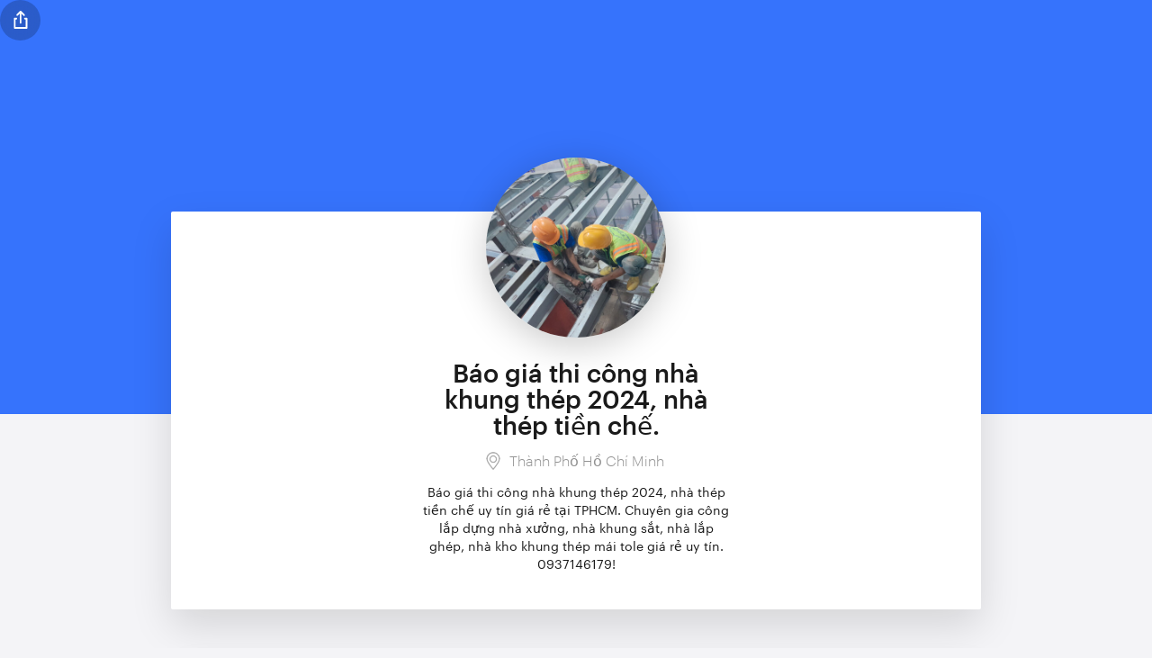

--- FILE ---
content_type: text/html; charset=UTF-8
request_url: https://solo.to/thicongnhakhungthep
body_size: 3016
content:

<!DOCTYPE html>
<html>
<head>
<meta charset="utf-8">
<title>Báo giá thi công nhà khung thép 2024, nhà thép tiền chế. (/thicongnhakhungthep) · solo.to</title>
<meta property="og:title" content="Báo giá thi công nhà khung thép 2024, nhà thép tiền chế. (/thicongnhakhungthep) · solo.to">
<meta name="description" content="Thành Phố Hồ Chí Minh · Báo giá thi công nhà khung thép 2024, nhà thép tiền chế uy tín giá rẻ tại TPHCM. Chuyên gia công lắp dựng nhà xưởng, nhà khung sắt, nhà lắp ghép, nhà kho khung thép mái tole giá rẻ uy tín. 0937146179!">
<meta property="og:description" content="Thành Phố Hồ Chí Minh · Báo giá thi công nhà khung thép 2024, nhà thép tiền chế uy tín giá rẻ tại TPHCM. Chuyên gia công lắp dựng nhà xưởng, nhà khung sắt, nhà lắp ghép, nhà kho khung thép mái tole giá rẻ uy tín. 0937146179!">
<meta property="og:image" content="https://cdn.solo.to/og/thicongnhakhungthep.jpg">
<meta property="og:image:type" content="image/jpeg">
<meta property="og:image:width" content="1200">
<meta property="og:image:height" content="630">
<meta name="twitter:card" content="summary_large_image">
<meta name="viewport" content="width=device-width, initial-scale=1">
<meta name="theme-color" content="#3673FC">
<meta name="csrf-token" content="nCX1R78DdtIyDOgOtNRt0Z2B8XI2P8lusJxF6ibB">
<link href="https://cdn.solo.to/images/favicon.png" rel="shortcut icon" type="image/x-icon">
<link href="https://cdn.solo.to/user/a/sm/659aaec3641187_76685728.jpg" rel="apple-touch-icon">
<link href="https://solo.to/thicongnhakhungthep" rel="canonical">
<link href="/css/vendor.css?i=e151e5eb" rel="stylesheet" type="text/css">
<link href="/css/app.css?i=1c759637" rel="stylesheet" type="text/css">
</head>
<body class="">
<div class="modal-wrapper modal-wrapper-share" id="share-modal">
<div class="modal-content-card modal-content-card-share">
<div class="share-modal-title-wrapper">Share this page<div class="upgrade-modal-close-button upgrade-modal-close-button-static w-inline-block"><img src="https://cdn.solo.to/images/dashboard/link-close-icon.svg"></div></div>
<div class="share-modal-content">
<div class="share-modal-button" id="share-facebook"><div class="share-modal-button-details"><img src="https://cdn.solo.to/images/social/facebook-fill.svg" class="share-modal-button-icon">Facebook</div><img src="https://cdn.solo.to/images/home/sharp-arrow.svg" class="share-modal-button-arrow"></div>
<div class="share-modal-button" id="share-x"><div class="share-modal-button-details"><img src="https://cdn.solo.to/images/social/x-fill.svg" class="share-modal-button-icon">X</div><img src="https://cdn.solo.to/images/home/sharp-arrow.svg" class="share-modal-button-arrow"></div>
<div class="share-modal-button" id="share-linkedin"><div class="share-modal-button-details"><img src="https://cdn.solo.to/images/social/linkedin-fill.svg" class="share-modal-button-icon">LinkedIn</div><img src="https://cdn.solo.to/images/home/sharp-arrow.svg" class="share-modal-button-arrow"></div>
<div class="share-modal-button" id="share-whatsapp"><div class="share-modal-button-details"><img src="https://cdn.solo.to/images/social/whatsapp-fill.svg" class="share-modal-button-icon">WhatsApp</div><img src="https://cdn.solo.to/images/home/sharp-arrow.svg" class="share-modal-button-arrow"></div>
<div class="share-modal-button" id="share-messenger"><div class="share-modal-button-details"><img src="https://cdn.solo.to/images/social/messenger-fill.svg" class="share-modal-button-icon">Messenger</div><img src="https://cdn.solo.to/images/home/sharp-arrow.svg" class="share-modal-button-arrow"></div>
<div class="share-modal-button" id="share-email"><div class="share-modal-button-details"><img src="https://cdn.solo.to/images/social/email-fill.svg" class="share-modal-button-icon">Email</div><img src="https://cdn.solo.to/images/home/sharp-arrow.svg" class="share-modal-button-arrow"></div><a href="#" id="mail-link" style="display:none"></a>
<div class="share-modal-button" id="share-qr"><div class="share-modal-button-details"><img src="https://cdn.solo.to/images/social/qr-fill.svg" class="share-modal-button-icon">QR Code</div><img src="https://cdn.solo.to/images/home/sharp-arrow.svg" class="share-modal-button-arrow"></div>
<div class="page-share-link-copy"><div class="affiliate-start-link-button w-inline-block noselect" id="copy-link">copy</div><div class="page-share-link-url-wrapper"><div id="copy-link-page">solo.to/thicongnhakhungthep</div></div><div class="affiliate-start-link-overlay noselect"><img src="https://cdn.solo.to/images/checkmark.svg" class="affiliate-start-link-overlay-icon">copied</div></div>
<div class="page-share-report" id="report"><div class="page-share-report-header"><img src="https://cdn.solo.to/images/flag.svg" class="page-share-report-icon"><div class="page-share-report-title">Report Page</div></div><img src="https://cdn.solo.to/images/home/sharp-arrow.svg" class="page-share-report-arrow"></div>
<div class="page-share-report page-share-report-sent" style="display:none"><div class="page-share-report-header"><img src="https://cdn.solo.to/images/checkmark.svg" class="page-share-report-icon page-share-report-icon-sent">Report Sent</div></div>
</div>
</div>
<div class="modal-content-card modal-content-card-share" style="display:none">
<div class="share-modal-title-wrapper">Report Page<div class="upgrade-modal-close-button upgrade-modal-close-button-static w-inline-block"><img src="https://cdn.solo.to/images/dashboard/link-close-icon.svg"></div></div>
<form id="report-form" name="report-form" method="POST" action="#">
<div class="modal-message-wrapper modal-message-wrapper-report"><div class="blank-form-block w-form"><textarea placeholder="Briefly describe the reason for reporting..." maxlength="250" id="report-info" name="report-info" class="text-field-on-white text-field-report w-input" autocomplete="off" style="overflow:auto"></textarea></div></div>
<div class="modal-confirm-button-wrapper modal-confirm-button-wrapper-less-padding"><button type="submit" class="button button-small button-full-width w-inline-block" id="report-send">Send Report</button></div>
</form>
</div>
</div>
<div class="modal-wrapper modal-wrapper-share" id="qr-modal"><div class="modal-content-card modal-content-card-share"><div class="qr-code-wrapper qr-code-wrapper-page"><div id="qr-code" class="qr-code" style=""></div><div class="qr-url">solo.to/thicongnhakhungthep</div><div class="upgrade-modal-close-button w-inline-block"><img src="https://cdn.solo.to/images/dashboard/link-close-icon.svg"></div></div></div></div>
<div class="page-wrapper page-wrapper-linkpage">
<div class="profile-bg-hero-wrapper" style="background-image:none;background-color:#3673FC">
<div class="slice-div slice-div-large"></div>
<div class="page-share w-inline-block"><img src="https://cdn.solo.to/images/share-icon.svg" class="page-share-icon"></div>
</div>
<div class="section info-card"><div class="section-container"><div class="profile-info-wrapper">
<div class="profile-info-top-wrapper"><div class="profile-image-wrapper">
<picture><source media="(max-width:479px)" srcset="https://cdn.solo.to/user/a/sm/659aaec3641187_76685728.jpg"><img src="https://cdn.solo.to/user/a/659aaec3641187_76685728.jpg" decoding="async" class="profile-image"></picture>
</div></div>
<div class="profile-info-bottom-wrapper">
<div class="profile-name-wrapper">
<h1 class="profile-name">Báo giá thi công nhà khung thép 2024, nhà thép tiền chế.</h1>
</div>
<div class="profile-location-box">
<img src="https://cdn.solo.to/images/map-pin.svg" alt="Location" class="location-icon">
<div class="profile-location-text">Thành Phố Hồ Chí Minh</div>
</div>
<p class="profile-bio">Báo giá thi công nhà khung thép 2024, nhà thép tiền chế uy tín giá rẻ tại TPHCM. Chuyên gia công lắp dựng nhà xưởng, nhà khung sắt, nhà lắp ghép, nhà kho khung thép mái tole giá rẻ uy tín. 0937146179!</p>
</div>
</div></div></div>
<div class="section link-section"><div class="section-container"><div class="profile-link-wrapper">
<div class="link-item-wrapper link-item-wrapper-full-width">
<a href="http://my.effairs.at/austriatech/link/t?i=2504674541756&amp;v=0&amp;c=anonym&amp;e=anonym@anonym.at&amp;href=http://baogiacuanhomxingfa.xim.tv/" rel="nofollow" id="MTAwNTI3MjY" class="link-button link-button-full-width w-inline-block">
<div class="link-icon-float" style="box-shadow:0 8px 14px -4px rgba(54,115,253,0.65)">
<div class="link-icon-float-bg" style="background-color:#3673FC;"></div>
<img src="https://cdn.solo.to/images/link/icon.svg" class="link-icon-float-image link-icon-float-image-invert">
</div>
<div class="link-block-text-wrapper">
<div class="link-name">Báo giá cửa nhôm xingfa</div>
<div class="link-url">my.effairs.at/austriatech/link/t?i=2504674541756&amp;v=0&amp;c=anonym&amp;e=anonym@anonym.at&amp;href=http://baogiacuanhomxingfa.xim.tv/</div>
</div>
<div class="link-arrow-wrapper"><img src="https://cdn.solo.to/images/link-button-arrow.svg" class="link-arrows"></div>
</a>
</div>
<div class="link-item-wrapper">
<a href="http://my.effairs.at/austriatech/link/t?i=2504674541756&amp;v=0&amp;c=anonym&amp;e=anonym@anonym.at&amp;href=http://nhangiacongcokhile.xim.tv/" rel="nofollow" id="MTAwNTI3Mjc" class="link-button w-inline-block">
<div class="link-icon-float" style="box-shadow:0 8px 14px -4px rgba(54,115,253,0.65)">
<div class="link-icon-float-bg" style="background-color:#3673FC;"></div>
<img src="https://cdn.solo.to/images/link/icon.svg" class="link-icon-float-image link-icon-float-image-invert">
</div>
<div class="link-block-text-wrapper">
<div class="link-name">Nhận gia công cơ khí lẻ</div>
<div class="link-url">my.effairs.at/austriatech/link/t?i=2504674541756&amp;v=0&amp;c=anonym&amp;e=anonym@anonym.at&amp;href=http://nhangiacongcokhile.xim.tv/</div>
</div>
<div class="link-arrow-wrapper"><img src="https://cdn.solo.to/images/link-button-arrow.svg" class="link-arrows"></div>
</a>
</div>
<div class="link-item-wrapper">
<a href="http://my.effairs.at/austriatech/link/t?i=2504674541756&amp;v=0&amp;c=anonym&amp;e=anonym@anonym.at&amp;href=http://thicongxaydungnhaxuong.xim.tv/" rel="nofollow" id="MTAwNTI3Mjg" class="link-button w-inline-block">
<div class="link-icon-float" style="box-shadow:0 8px 14px -4px rgba(54,115,253,0.65)">
<div class="link-icon-float-bg" style="background-color:#3673FC;"></div>
<img src="https://cdn.solo.to/images/link/icon.svg" class="link-icon-float-image link-icon-float-image-invert">
</div>
<div class="link-block-text-wrapper">
<div class="link-name">Thi công nhà xưởng</div>
<div class="link-url">my.effairs.at/austriatech/link/t?i=2504674541756&amp;v=0&amp;c=anonym&amp;e=anonym@anonym.at&amp;href=http://thicongxaydungnhaxuong.xim.tv/</div>
</div>
<div class="link-arrow-wrapper"><img src="https://cdn.solo.to/images/link-button-arrow.svg" class="link-arrows"></div>
</a>
</div>
<div class="link-item-wrapper">
<a href="http://my.effairs.at/austriatech/link/t?i=2504674541756&amp;v=0&amp;c=anonym&amp;e=anonym@anonym.at&amp;href=http://winconsgroup.xim.tv/xay-nha-tron-goi-tai-tphcm-dm171189.html" rel="nofollow" id="MTAwNTI3Mjk" class="link-button w-inline-block">
<div class="link-icon-float" style="box-shadow:0 8px 14px -4px rgba(54,115,253,0.65)">
<div class="link-icon-float-bg" style="background-color:#3673FC;"></div>
<img src="https://cdn.solo.to/images/link/icon.svg" class="link-icon-float-image link-icon-float-image-invert">
</div>
<div class="link-block-text-wrapper">
<div class="link-name">Xây nhà trọn gói</div>
<div class="link-url">my.effairs.at/austriatech/link/t?i=2504674541756&amp;v=0&amp;c=anonym&amp;e=anonym@anonym.at&amp;href=http://winconsgroup.xim.tv/xay-nha-tron-goi-tai-tphcm-dm171189.html</div>
</div>
<div class="link-arrow-wrapper"><img src="https://cdn.solo.to/images/link-button-arrow.svg" class="link-arrows"></div>
</a>
</div>
<div class="link-item-wrapper">
<a href="http://my.effairs.at/austriatech/link/t?i=2504674541756&amp;v=0&amp;c=anonym&amp;e=anonym@anonym.at&amp;href=http://winconsgroup.xim.tv/bao-gia-thi-cong-alu-tai-tphcm-dm171187.html" rel="nofollow" id="MTAwNTI3MzA" class="link-button w-inline-block">
<div class="link-icon-float" style="box-shadow:0 8px 14px -4px rgba(54,115,253,0.65)">
<div class="link-icon-float-bg" style="background-color:#3673FC;"></div>
<img src="https://cdn.solo.to/images/link/icon.svg" class="link-icon-float-image link-icon-float-image-invert">
</div>
<div class="link-block-text-wrapper">
<div class="link-name">Báo giá thi công alu</div>
<div class="link-url">my.effairs.at/austriatech/link/t?i=2504674541756&amp;v=0&amp;c=anonym&amp;e=anonym@anonym.at&amp;href=http://winconsgroup.xim.tv/bao-gia-thi-cong-alu-tai-tphcm-dm171187.html</div>
</div>
<div class="link-arrow-wrapper"><img src="https://cdn.solo.to/images/link-button-arrow.svg" class="link-arrows"></div>
</a>
</div>
<div class="link-item-wrapper">
<a href="https://bit.ly/46tCnWe" rel="nofollow" id="Nzk1NzUzOQ" class="link-button w-inline-block">
<div class="link-icon-float" style="box-shadow:0 8px 14px -4px rgba(54,115,253,0.65)">
<div class="link-icon-float-bg" style="background-color:#3673FC;"></div>
<img src="https://cdn.solo.to/images/link/icon.svg" class="link-icon-float-image link-icon-float-image-invert">
</div>
<div class="link-block-text-wrapper">
<div class="link-name link-name-xs">Thi công nhà tiền chế đẹp tại TPHCM</div>
<div class="link-url">bit.ly/46tCnWe</div>
</div>
<div class="link-arrow-wrapper"><img src="https://cdn.solo.to/images/link-button-arrow.svg" class="link-arrows"></div>
</a>
</div>
<div class="link-item-wrapper">
<a href="https://bit.ly/41QosZg" rel="nofollow" id="Nzk1NzUyMA" class="link-button w-inline-block">
<div class="link-icon-float" style="box-shadow:0 8px 14px -4px rgba(54,115,253,0.65)">
<div class="link-icon-float-bg" style="background-color:#3673FC;"></div>
<img src="https://cdn.solo.to/images/link/icon.svg" class="link-icon-float-image link-icon-float-image-invert">
</div>
<div class="link-block-text-wrapper">
<div class="link-name link-name-xs">Báo giá thi công nhà xưởng trọn gói TPHCM</div>
<div class="link-url">bit.ly/41QosZg</div>
</div>
<div class="link-arrow-wrapper"><img src="https://cdn.solo.to/images/link-button-arrow.svg" class="link-arrows"></div>
</a>
</div>
<div class="link-item-wrapper">
<a href="https://bit.ly/3tO2RE3" rel="nofollow" id="Nzk1NzUyMQ" class="link-button w-inline-block">
<div class="link-icon-float" style="box-shadow:0 8px 14px -4px rgba(54,115,253,0.65)">
<div class="link-icon-float-bg" style="background-color:#3673FC;"></div>
<img src="https://cdn.solo.to/images/link/icon.svg" class="link-icon-float-image link-icon-float-image-invert">
</div>
<div class="link-block-text-wrapper">
<div class="link-name link-name-xs">Công ty thi công xây dựng nhà xưởng tại TPHCM</div>
<div class="link-url">bit.ly/3tO2RE3</div>
</div>
<div class="link-arrow-wrapper"><img src="https://cdn.solo.to/images/link-button-arrow.svg" class="link-arrows"></div>
</a>
</div>
<div class="link-item-wrapper">
<a href="https://snapto.link/giathicongnhakhungthep" rel="nofollow" id="NTY3NDE3OQ" class="link-button w-inline-block">
<div class="link-icon-float" style="box-shadow:0 8px 14px -4px rgba(54,115,253,0.65)">
<div class="link-icon-float-bg" style="background-color:#3673FC;"></div>
<img src="https://cdn.solo.to/images/link/icon.svg" class="link-icon-float-image link-icon-float-image-invert">
</div>
<div class="link-block-text-wrapper">
<div class="link-name">giá thi công nhà khung thép</div>
<div class="link-url">snapto.link/giathicongnhakhungthep</div>
</div>
<div class="link-arrow-wrapper"><img src="https://cdn.solo.to/images/link-button-arrow.svg" class="link-arrows"></div>
</a>
</div>
<div class="link-item-wrapper">
<a href="http://my.effairs.at/austriatech/link/t?i=2504674541756&amp;v=0&amp;c=anonym&amp;e=anonym@anonym.at&amp;href=http://suanhatphcm.xim.tv/" rel="nofollow" id="NTY0MDIzOA" class="link-button w-inline-block">
<div class="link-icon-float" style="box-shadow:0 8px 14px -4px rgba(54,115,253,0.65)">
<div class="link-icon-float-bg" style="background-color:#3673FC;"></div>
<img src="https://cdn.solo.to/images/link/icon.svg" class="link-icon-float-image link-icon-float-image-invert">
</div>
<div class="link-block-text-wrapper">
<div class="link-name">Sửa nhà TPHCM</div>
<div class="link-url">my.effairs.at/austriatech/link/t?i=2504674541756&amp;v=0&amp;c=anonym&amp;e=anonym@anonym.at&amp;href=http://suanhatphcm.xim.tv/</div>
</div>
<div class="link-arrow-wrapper"><img src="https://cdn.solo.to/images/link-button-arrow.svg" class="link-arrows"></div>
</a>
</div>
<div class="link-item-wrapper">
<a href="https://www.flowcode.com/page/giathicongnhakhungthep" rel="nofollow" id="NTYzOTk2OQ" class="link-button w-inline-block">
<div class="link-icon-float" style="box-shadow:0 8px 14px -4px rgba(54,115,253,0.65)">
<div class="link-icon-float-bg" style="background-color:#3673FC;"></div>
<img src="https://cdn.solo.to/images/link/icon.svg" class="link-icon-float-image link-icon-float-image-invert">
</div>
<div class="link-block-text-wrapper">
<div class="link-name">giá thi công nhà khung thép</div>
<div class="link-url">flowcode.com/page/giathicongnhakhungthep</div>
</div>
<div class="link-arrow-wrapper"><img src="https://cdn.solo.to/images/link-button-arrow.svg" class="link-arrows"></div>
</a>
</div>
<div class="link-item-wrapper">
<a href="https://linkr.bio/giathicongnhakhungthep" rel="nofollow" id="NTYzOTkxMA" class="link-button w-inline-block">
<div class="link-icon-float" style="box-shadow:0 8px 14px -4px rgba(54,115,253,0.65)">
<div class="link-icon-float-bg" style="background-color:#3673FC;"></div>
<img src="https://cdn.solo.to/images/link/icon.svg" class="link-icon-float-image link-icon-float-image-invert">
</div>
<div class="link-block-text-wrapper">
<div class="link-name">giá thi công nhà khung thép</div>
<div class="link-url">linkr.bio/giathicongnhakhungthep</div>
</div>
<div class="link-arrow-wrapper"><img src="https://cdn.solo.to/images/link-button-arrow.svg" class="link-arrows"></div>
</a>
</div>
<div class="link-item-wrapper">
<a href="https://linkr.bio/giathicongnhakhungthep" rel="nofollow" id="NTYzOTg5Nw" class="link-button w-inline-block">
<div class="link-icon-float" style="box-shadow:0 8px 14px -4px rgba(54,115,253,0.65)">
<div class="link-icon-float-bg" style="background-color:#3673FC;"></div>
<img src="https://cdn.solo.to/images/link/icon.svg" class="link-icon-float-image link-icon-float-image-invert">
</div>
<div class="link-block-text-wrapper">
<div class="link-name">giá thi công nhà khung thép</div>
<div class="link-url">linkr.bio/giathicongnhakhungthep</div>
</div>
<div class="link-arrow-wrapper"><img src="https://cdn.solo.to/images/link-button-arrow.svg" class="link-arrows"></div>
</a>
</div>
<div class="link-item-wrapper">
<a href="https://wlo.link/@giathicongnhakhungthep" rel="nofollow" id="NTYzOTU2Mg" class="link-button w-inline-block">
<div class="link-icon-float" style="box-shadow:0 8px 14px -4px rgba(54,115,253,0.65)">
<div class="link-icon-float-bg" style="background-color:#3673FC;"></div>
<img src="https://cdn.solo.to/images/link/icon.svg" class="link-icon-float-image link-icon-float-image-invert">
</div>
<div class="link-block-text-wrapper">
<div class="link-name">giá thi công nhà khung thép</div>
<div class="link-url">wlo.link/@giathicongnhakhungthep</div>
</div>
<div class="link-arrow-wrapper"><img src="https://cdn.solo.to/images/link-button-arrow.svg" class="link-arrows"></div>
</a>
</div>
<div class="link-item-wrapper">
<a href="https://beacons.ai/giathicongnhakhungthep" rel="nofollow" id="NTYzOTE0Ng" class="link-button w-inline-block">
<div class="link-icon-float" style="box-shadow:0 8px 14px -4px rgba(54,115,253,0.65)">
<div class="link-icon-float-bg" style="background-color:#3673FC;"></div>
<img src="https://cdn.solo.to/images/link/icon.svg" class="link-icon-float-image link-icon-float-image-invert">
</div>
<div class="link-block-text-wrapper">
<div class="link-name">giá thi công nhà khung thép</div>
<div class="link-url">beacons.ai/giathicongnhakhungthep</div>
</div>
<div class="link-arrow-wrapper"><img src="https://cdn.solo.to/images/link-button-arrow.svg" class="link-arrows"></div>
</a>
</div>
<div class="link-item-wrapper">
<a href="https://lit.link/en/giathicongnhakhungthep" rel="nofollow" id="NTYzODkyMQ" class="link-button w-inline-block">
<div class="link-icon-float" style="box-shadow:0 8px 14px -4px rgba(54,115,253,0.65)">
<div class="link-icon-float-bg" style="background-color:#3673FC;"></div>
<img src="https://cdn.solo.to/images/link/icon.svg" class="link-icon-float-image link-icon-float-image-invert">
</div>
<div class="link-block-text-wrapper">
<div class="link-name">giá thi công nhà khung thép</div>
<div class="link-url">lit.link/en/giathicongnhakhungthep</div>
</div>
<div class="link-arrow-wrapper"><img src="https://cdn.solo.to/images/link-button-arrow.svg" class="link-arrows"></div>
</a>
</div>
<div class="link-item-wrapper">
<a href="https://mez.ink/giathicongnhakhungthep" rel="nofollow" id="NTYzODg5OA" class="link-button w-inline-block">
<div class="link-icon-float" style="box-shadow:0 8px 14px -4px rgba(54,115,253,0.65)">
<div class="link-icon-float-bg" style="background-color:#3673FC;"></div>
<img src="https://cdn.solo.to/images/link/icon.svg" class="link-icon-float-image link-icon-float-image-invert">
</div>
<div class="link-block-text-wrapper">
<div class="link-name">giá thi công nhà khung thép</div>
<div class="link-url">mez.ink/giathicongnhakhungthep</div>
</div>
<div class="link-arrow-wrapper"><img src="https://cdn.solo.to/images/link-button-arrow.svg" class="link-arrows"></div>
</a>
</div>
<div class="link-item-wrapper">
<a href="https://biolinky.co/giathicongnhakhungthep" rel="nofollow" id="NTYzODU0Nw" class="link-button w-inline-block">
<div class="link-icon-float" style="box-shadow:0 8px 14px -4px rgba(54,115,253,0.65)">
<div class="link-icon-float-bg" style="background-color:#3673FC;"></div>
<img src="https://cdn.solo.to/images/link/icon.svg" class="link-icon-float-image link-icon-float-image-invert">
</div>
<div class="link-block-text-wrapper">
<div class="link-name">giá thi công nhà khung thép</div>
<div class="link-url">biolinky.co/giathicongnhakhungthep</div>
</div>
<div class="link-arrow-wrapper"><img src="https://cdn.solo.to/images/link-button-arrow.svg" class="link-arrows"></div>
</a>
</div>
<div class="link-item-wrapper">
<a href="https://giathicongnhakhungthep.contently.com/" id="NTYzODUwNA" class="link-button w-inline-block">
<div class="link-icon-float" style="box-shadow:0 8px 14px -4px rgba(88,195,210,0.65)">
<img src="https://cdn.solo.to/images/link/contently.svg" class="link-icon-float-image">
</div>
<div class="link-block-text-wrapper">
<div class="link-name">giá thi công nhà khung thép</div>
<div class="link-url">giathicongnhakhungthep.contently.com/</div>
</div>
<div class="link-arrow-wrapper"><img src="https://cdn.solo.to/images/link-button-arrow.svg" class="link-arrows"></div>
</a>
</div>
<div class="link-item-wrapper">
<a href="https://linkbio.co/giathicongnhakhungthep" rel="nofollow" id="NTYzODIyMA" class="link-button w-inline-block">
<div class="link-icon-float" style="box-shadow:0 8px 14px -4px rgba(54,115,253,0.65)">
<div class="link-icon-float-bg" style="background-color:#3673FC;"></div>
<img src="https://cdn.solo.to/images/link/icon.svg" class="link-icon-float-image link-icon-float-image-invert">
</div>
<div class="link-block-text-wrapper">
<div class="link-name">giá thi công nhà khung thép</div>
<div class="link-url">linkbio.co/giathicongnhakhungthep</div>
</div>
<div class="link-arrow-wrapper"><img src="https://cdn.solo.to/images/link-button-arrow.svg" class="link-arrows"></div>
</a>
</div>
<div class="link-item-wrapper">
<a href="https://linkpop.com/giathicongnhakhungthep" rel="nofollow" id="NTYzODA5Nw" class="link-button w-inline-block">
<div class="link-icon-float" style="box-shadow:0 8px 14px -4px rgba(54,115,253,0.65)">
<div class="link-icon-float-bg" style="background-color:#3673FC;"></div>
<img src="https://cdn.solo.to/images/link/icon.svg" class="link-icon-float-image link-icon-float-image-invert">
</div>
<div class="link-block-text-wrapper">
<div class="link-name">giá thi công nhà khung thép</div>
<div class="link-url">linkpop.com/giathicongnhakhungthep</div>
</div>
<div class="link-arrow-wrapper"><img src="https://cdn.solo.to/images/link-button-arrow.svg" class="link-arrows"></div>
</a>
</div>
<div class="link-item-wrapper">
<a href="https://joy.link/nhakhungthep" rel="nofollow" id="NTYzODA0Mw" class="link-button w-inline-block">
<div class="link-icon-float" style="box-shadow:0 8px 14px -4px rgba(54,115,253,0.65)">
<div class="link-icon-float-bg" style="background-color:#3673FC;"></div>
<img src="https://cdn.solo.to/images/link/icon.svg" class="link-icon-float-image link-icon-float-image-invert">
</div>
<div class="link-block-text-wrapper">
<div class="link-name">giá thi công nhà khung thép</div>
<div class="link-url">joy.link/nhakhungthep</div>
</div>
<div class="link-arrow-wrapper"><img src="https://cdn.solo.to/images/link-button-arrow.svg" class="link-arrows"></div>
</a>
</div>
<div class="link-item-wrapper">
<a href="https://heylink.me/giathicongnhakhungthep/" rel="nofollow" id="NTYzNzc0MQ" class="link-button w-inline-block">
<div class="link-icon-float" style="box-shadow:0 8px 14px -4px rgba(54,115,253,0.65)">
<div class="link-icon-float-bg" style="background-color:#3673FC;"></div>
<img src="https://cdn.solo.to/images/link/icon.svg" class="link-icon-float-image link-icon-float-image-invert">
</div>
<div class="link-block-text-wrapper">
<div class="link-name">giá thi công nhà khung thép</div>
<div class="link-url">heylink.me/giathicongnhakhungthep/</div>
</div>
<div class="link-arrow-wrapper"><img src="https://cdn.solo.to/images/link-button-arrow.svg" class="link-arrows"></div>
</a>
</div>
<div class="link-item-wrapper">
<a href="https://potofu.me/thicongnhakhungthep" rel="nofollow" id="NTYzNzY5Mg" class="link-button w-inline-block">
<div class="link-icon-float" style="box-shadow:0 8px 14px -4px rgba(54,115,253,0.65)">
<div class="link-icon-float-bg" style="background-color:#3673FC;"></div>
<img src="https://cdn.solo.to/images/link/icon.svg" class="link-icon-float-image link-icon-float-image-invert">
</div>
<div class="link-block-text-wrapper">
<div class="link-name">giá thi công nhà khung thép</div>
<div class="link-url">potofu.me/thicongnhakhungthep</div>
</div>
<div class="link-arrow-wrapper"><img src="https://cdn.solo.to/images/link-button-arrow.svg" class="link-arrows"></div>
</a>
</div>
<div class="link-item-wrapper">
<a href="https://winconsgroup.com/gia-thi-cong-nha-khung-thep/" rel="nofollow" id="NTYzNzYwNA" class="link-button w-inline-block">
<div class="link-icon-float" style="box-shadow:0 8px 14px -4px rgba(54,115,253,0.65)">
<div class="link-icon-float-bg" style="background-color:#3673FC;"></div>
<img src="https://cdn.solo.to/images/link/icon.svg" class="link-icon-float-image link-icon-float-image-invert">
</div>
<div class="link-block-text-wrapper">
<div class="link-name link-name-xs">Báo giá thi công nhà khung thép tại TPHCM 2024</div>
<div class="link-url">winconsgroup.com/gia-thi-cong-nha-khung-thep/</div>
</div>
<div class="link-arrow-wrapper"><img src="https://cdn.solo.to/images/link-button-arrow.svg" class="link-arrows"></div>
</a>
</div>
</div></div></div>
</div>
<div class="page-footer"><a href="https://solo.to/" class="linkpage-cta w-inline-block"><img src="https://cdn.solo.to/images/logo/solo-icon.svg" width="170" class="footer-brand-image">create your own page</a></div>
<script src="https://code.jquery.com/jquery-3.7.1.min.js" integrity="sha256-/JqT3SQfawRcv/BIHPThkBvs0OEvtFFmqPF/lYI/Cxo=" crossorigin="anonymous"></script><script>window.jQuery||document.write('<script src="/js/jquery-3.7.1.js"><\/script>')</script>
<script>const i18n = { }</script><script src="/js/page.js?i=d52d0a5c"></script>
<script src="/js/prefetch.js?i=dc93443b" type="module"></script>
</body>
</html>
<!--・。.・⁺· design © 2026 solo.to ·⁺・。.・-->


--- FILE ---
content_type: image/svg+xml
request_url: https://cdn.solo.to/images/social/qr-fill.svg
body_size: 72
content:
<svg xmlns="http://www.w3.org/2000/svg" id="Layer_1" data-name="Layer 1" version="1.1" viewBox="0 0 72 72"><defs><style>.cls-1{fill:#fff;stroke-width:0}</style></defs><path d="M0 0h72v72H0z" style="fill:#231f20;stroke-width:0"/><path d="M20.247 34.638h10.504v2.723H20.247zM44.746 37.361H34.639v-6.612h2.723v3.889h7.384v2.723zM37.359 51.746h-2.723V41.639h6.613v2.723h-3.89v7.384zM48.249 34.638h3.504v2.723h-3.504zM44.746 41.639h7.005v2.723h-7.005zM41.252 49.03h10.5v2.723h-10.5zM34.636 20.247h2.723v7.001h-2.723zM49.028 22.97v5.056H43.97V22.97h5.057m2.722-2.723H41.25v10.502H51.75V20.247ZM28.027 22.97v5.056h-5.056V22.97h5.056m2.723-2.723H20.248v10.502H30.75V20.247ZM28.027 43.973v5.056h-5.056v-5.056h5.056m2.723-2.723H20.248v10.502H30.75V41.25Z" class="cls-1"/></svg>

--- FILE ---
content_type: image/svg+xml
request_url: https://cdn.solo.to/images/link/contently.svg
body_size: 170
content:
<svg xmlns="http://www.w3.org/2000/svg" viewBox="0 0 72 72" style="enable-background:new 0 0 72 72" xml:space="preserve"><path style="fill:#02c6d4" d="M0 0h72v72H0z"/><path d="M40.103 47.998c2.52.006 4.956-.48 7.333-1.294 1.053-.361 1.26-.26 1.628.8.341.986.651 1.983 1.036 2.951.282.709.108 1.122-.574 1.445-2.1.995-4.297 1.653-6.6 1.924-4.179.493-8.232.048-11.976-1.986-5.228-2.84-8.085-7.401-8.947-13.188-.93-6.235.946-11.631 5.42-16.06 2.719-2.693 6.11-4.03 9.862-4.45 3.827-.426 7.547.054 11.104 1.592 1.13.489 1.175.605.747 1.727-.381 1-.782 1.992-1.143 3-.252.703-.638.824-1.33.545-3.234-1.301-6.586-1.79-9.986-.893-6.476 1.708-9.745 8.843-8.062 15.107a13.21 13.21 0 0 0 4.001 6.42c2.043 1.804 4.806 2.358 7.487 2.36z" style="fill:#fff"/></svg>

--- FILE ---
content_type: image/svg+xml
request_url: https://cdn.solo.to/images/social/whatsapp-fill.svg
body_size: 503
content:
<?xml version="1.0" encoding="utf-8"?><!--Generator: Adobe Illustrator 27.2.0, SVG Export Plug-In . SVG Version: 6.00 Build 0)--><svg xmlns="http://www.w3.org/2000/svg" viewBox="0 0 72 72" style="enable-background:new 0 0 72 72" xml:space="preserve"><path style="fill:#25d366" d="M0 0h72v72H0z"/><path d="M48.692 23.232A17.72 17.72 0 0 0 36.074 18c-9.833 0-17.835 8.002-17.838 17.837a17.8 17.8 0 0 0 2.38 8.918L18.087 54l9.456-2.48a17.815 17.815 0 0 0 8.525 2.17h.007c9.832 0 17.835-8.003 17.838-17.838a17.729 17.729 0 0 0-5.22-12.62zM36.074 50.678h-.006c-2.66-.001-5.27-.716-7.546-2.067l-.542-.321-5.611 1.471 1.497-5.471-.352-.561a14.788 14.788 0 0 1-2.267-7.89c.004-8.175 6.655-14.826 14.833-14.826a14.726 14.726 0 0 1 10.483 4.348 14.735 14.735 0 0 1 4.338 10.49c-.004 8.175-6.655 14.826-14.827 14.826zm8.133-11.104c-.446-.224-2.637-1.301-3.046-1.45-.409-.15-.706-.223-1.002.223-.297.447-1.152 1.45-1.412 1.747-.26.298-.52.335-.965.112-.446-.224-1.882-.694-3.585-2.212-1.325-1.182-2.22-2.641-2.48-3.088-.26-.446-.027-.688.195-.91.2-.2.446-.52.67-.78.223-.26.296-.447.445-.743.149-.298.074-.558-.037-.781-.111-.224-1.002-2.418-1.374-3.31-.362-.869-.73-.75-1.003-.765-.26-.013-.557-.016-.854-.016s-.78.112-1.19.558c-.408.447-1.56 1.525-1.56 3.718s1.598 4.314 1.82 4.611c.224.298 3.144 4.8 7.615 6.731 1.063.46 1.894.734 2.541.94 1.068.339 2.04.29 2.807.176.857-.128 2.637-1.078 3.009-2.12s.37-1.933.26-2.119c-.112-.185-.41-.297-.855-.52v-.002z" style="fill-rule:evenodd;clip-rule:evenodd;fill:#fff"/></svg>

--- FILE ---
content_type: image/svg+xml
request_url: https://cdn.solo.to/images/social/email-fill.svg
body_size: 254
content:
<svg xmlns="http://www.w3.org/2000/svg" xml:space="preserve" id="Layer_1" x="0" y="0" style="enable-background:new 0 0 72 72" version="1.1" viewBox="0 0 72 72"><style>.st1{fill:#fff}</style><g id="Twitter"><linearGradient id="SVGID_1_" x1="15.781" x2="56.219" y1="365.359" y2="278.641" gradientTransform="translate(0 -286)" gradientUnits="userSpaceOnUse"><stop offset="0" style="stop-color:#3673fc"/><stop offset="1" style="stop-color:#26baff"/></linearGradient><path d="M0 0h72v72H0z" style="fill:url(#SVGID_1_)"/></g><path d="M50.2 49.2H21.9c-1.962 0-3.5-1.493-3.5-3.4V26.2c0-1.843 1.557-3.4 3.4-3.4h28.3c1.93 0 3.5 1.57 3.5 3.5v19.5c0 1.938-1.462 3.4-3.4 3.4zM21.8 25.8c-.172 0-.4.228-.4.4v19.6c0 .316.315.4.5.4h28.3c.273 0 .4-.127.4-.4V26.3c0-.271-.229-.5-.5-.5H21.8z" class="st1"/><path d="M36.003 39.328c-.803 0-1.605-.3-2.29-.9l-14.79-12.69 1.954-2.276 14.8 12.7c.246.213.403.213.635.01L51.02 23.464l1.96 2.27-14.7 12.7c-.68.594-1.478.893-2.277.893z" class="st1"/></svg>

--- FILE ---
content_type: image/svg+xml
request_url: https://cdn.solo.to/images/social/messenger-fill.svg
body_size: 24
content:
<?xml version="1.0" encoding="utf-8"?><!--Generator: Adobe Illustrator 27.2.0, SVG Export Plug-In . SVG Version: 6.00 Build 0)--><svg xmlns="http://www.w3.org/2000/svg" viewBox="0 0 72 72" style="enable-background:new 0 0 72 72" xml:space="preserve"><path style="fill:#0084ff" d="M0 0h72v72H0z"/><path d="M36 18c-9.9 0-17.9 7.5-17.9 16.6 0 5.2 2.6 9.9 6.7 13V54l6.1-3.4c1.6.5 3.3.7 5.1.7 9.9 0 17.9-7.5 17.9-16.6S45.9 18 36 18zm1.8 22.4-4.6-4.9-8.9 4.9L34.1 30l4.7 4.9 8.8-4.9-9.8 10.4z" style="fill:#fff"/></svg>